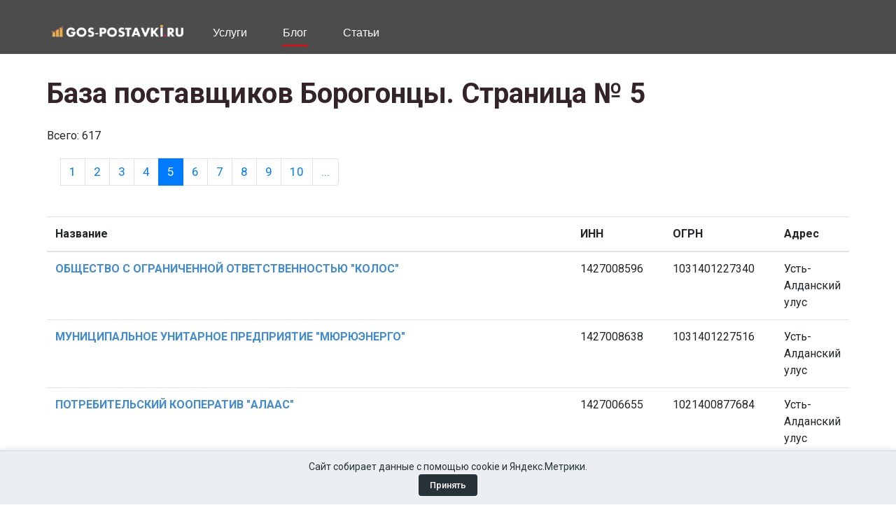

--- FILE ---
content_type: text/html; charset=utf-8
request_url: https://www.gos-postavki.ru/goroda/borogoncy?page=5
body_size: 8650
content:
 
<!DOCTYPE html>
<html lang="ru">
<head>
	<title>База поставщиков и производителей Борогонцы - скачать справочник компаний предприятий за 2026 год с адресами и руководителей фирм. Страница № 5</title>
	<meta charset="UTF-8">
	<meta name="viewport" content="width=device-width, initial-scale=1.0">
	<meta name="Keywords" content=" организации, компании, предприятия, Борогонцы, список, контакты, отзывы">
	<meta name="Description" content="Ищете оптовых поставщиков товаров и услуг в Борогонцы? Мы предлагаем базу организаций  Борогонцы! Найдите лучших поставщиков российских товаров. Страница № 5">
	<link rel="canonical" href="https://www.gos-postavki.ru/goroda/borogoncy" />	<link href="/img/favicon.ico" rel="shortcut icon"/>

	<link href="https://fonts.googleapis.com/css?family=Lato:400,400i,700,700i,900%7cRoboto:400,400i,500,500i,700,700i&display=swap" rel="stylesheet">
	<link rel="stylesheet" href="/css/bootstrap.min.css"/>
	<link rel="stylesheet" href="/css/font-awesome.min.css"/>
	<link rel="stylesheet" href="/css/slicknav.min.css"/>
	<link rel="stylesheet" href="/css/style.css"/>

	<style>
		.colum {
  
		column-count: 2; /* Две колонки */
		column-gap: 15px; /* Расстояние между колонками */
		width: 300px !important;
		}
		
		.simpleCookieAlert {
			position: fixed;
			bottom: 0;
			width: 100%;
			background-color: #eceff1;
			color: #263238;
			padding: 12px 20px;
			font-size: 14px;
			border-top: 1px solid #cfd8dc;
			display: flex;
			flex-direction: column;
			align-items: center;
			justify-content: center;
			gap: 10px;
			box-shadow: 0 -2px 8px rgba(0, 0, 0, 0.1);
			z-index: 9999;
		}
	   
		.confirmConsentButton:hover {
			background-color: #37474f;
		}
		.confirmConsentButton {
			background-color: #263238;
			color: #ffffff;
			padding: 6px 16px;
			border: none;
			border-radius: 4px;
			cursor: pointer;
			font-size: 13px;
			font-weight: 500;
			transition: background-color 0.2s ease;
		}
		/* Стили для многоуровневого меню */
		.header-nav .main-menu > li {
			position: relative;
		}
		
		.header-nav .sub-menu {
			display: none;
			position: absolute;
			left: 0;
			top: 100%;
			min-width: 400px;
			background: #fff;
			box-shadow: 0 3px 10px rgba(0,0,0,0.15);
			border-radius: 4px;
			padding: 5px 0;
			z-index: 1000;
		}
		
		.header-nav .main-menu > li:hover > .sub-menu {
			display: block;
		}
		
		/* Меню третьего уровня */
		.header-nav .sub-menu .sub-menu {
			left: 100%;
			top: 0;
			margin-left: 5px;
			display: none;
		}
		
		.header-nav .sub-menu li:hover > .sub-menu {
			display: block;
		}
		
		/* Стрелочки для пунктов с подменю */
		.header-nav .has-submenu > a:after {
			content: "›";
			margin-left: 5px;
			display: inline-block;
			transition: transform 0.2s;
		}
		
		.header-nav .sub-menu .has-submenu > a:after {
			position: absolute;
			right: 10px;
			top: 50%;
			transform: translateY(-50%);
		}
		
		.header-nav .main-menu > li:hover > .has-submenu > a:after,
		.header-nav .sub-menu li:hover > .has-submenu > a:after {
			transform: translateY(-50%) rotate(90deg);
		}
		
		/* Анимация и стили для подменю */
		.header-nav .sub-menu li {
			position: relative;
			white-space: nowrap;
		}
		
		.header-nav .sub-menu a {
			display: block;
			padding: 8px 15px;
			color: #333;
			transition: all 0.2s;
			font-size: 14px !important;
		}
		
		.header-nav .sub-menu a:hover {
			background: #f5f5f5;
			color: #0056b3;
		}
		
		/* Для блога сохраняем колонки */
		.header-nav .sub-menu.colum {
			column-count: 2;
			width: 400px !important;
		}
		.header-nav .sub-menu.colum li {
			white-space: normal;
		}
		.spad  ul {
  padding: 20px;
  font-size: 17px;

}
.spad li {
font-size: 17px;	
line-height: 1.8;
}
.spad h2 {
	 margin-top: 20px;
	 margin-bottom: 20px;	
}
.spad p {
  font-size: 17px;
  color: #212529;
  line-height: 1.8;
}
.spad h4 {
  font-size: 19px;
  margin-top: 20px;
  margin-bottom: 20px;
}
	</style>
	<!--[if lt IE 9]>
		<script src="https://oss.maxcdn.com/html5shiv/3.7.2/html5shiv.min.js"></script>
		<script src="https://oss.maxcdn.com/respond/1.4.2/respond.min.js"></script>
	<![endif]-->

</head>
<body>
	
	<header class="header-section"><div class="container">
		<a href="/" class="site-logo" style="padding-top: 22px; padding-right: 35px; padding-bottom: 5px; ">
			<img src="/gplogo.png" alt="" style='width: 200px;'>
		</a>
		<nav class="header-nav" style="text-align: left;">
			<ul class="main-menu">
				
								<li><a href="#">Услуги</a>
					<ul class="sub-menu colum" >
						<li>
	<a href="/uslugi/contracts-acceptance" style="font-size: 12px; margin: 0px;">Отказ заказчика в приемке</a></li>
<li><a href="/uslugi/contracts-amendments" style="font-size: 12px; margin: 0px;">Внесение изменений в госконтракт</a></li>
<li><a href="/uslugi/contracts-conclusion" style="font-size: 12px; margin: 0px;">Обжалование неправомерного отклонения заявки</a></li>
<li><a href="/uslugi/contracts-evasion" style="font-size: 12px; margin: 0px;">Защита при уклонении от заключения контракта</a></li>
<li><a href="/uslugi/contracts-extension" style="font-size: 12px; margin: 0px;">Продление сроков заключения госконтракта</a></li>
<li><a href="/uslugi/contracts-guarantee" style="font-size: 12px; margin: 0px;">Проверка банковской гарантии</a></li>
<li><a href="/uslugi/contracts-refusal" style="font-size: 12px; margin: 0px;">Отказ поставщика от исполнения контракта</a></li>
<li><a href="/uslugi/contracts-termination" style="font-size: 12px; margin: 0px;">Одностороннее расторжение контракта заказчиком</a></li>

<li><a href="/uslugi/fas-appeals" style="font-size: 12px; margin: 0px;">Жалобы в УФАС и ФАС России</a></li>

<li><a href="/uslugi/rnp-defense" style="font-size: 12px; margin: 0px;">Защита при включении в РНП</a></li>
<li><a href="/uslugi/rnp-prevention" style="font-size: 12px; margin: 0px;">Предотвращение попадания в РНП</a></li>
<li><a href="/uslugi/rnp-ufas" style="font-size: 12px; margin: 0px;">Обжалование решений УФАС по РНП</a></li>

<li><a href="/uslugi/tender-audit" style="font-size: 12px; margin: 0px;">Анализ закупочной документации</a></li>


<li><a href="/uslugi/requirements-audit" style="font-size: 12px; margin: 0px;">Аудит требований к участнику закупки</a></li>

<li><a href="/uslugi/bank-garant-help" style="font-size: 12px; margin: 0px;">Банковские гарантии для госзакупок</a></li>
<li><a href="/uslugi/contract-risk" style="font-size: 12px; margin: 0px;">Проверка проектного госконтракта на риски</a></li>

<li><a href="/uslugi/etp-help" style="font-size: 12px; margin: 0px;">Помощь с работой на ЭТП</a></li>
<li><a href="/uslugi/223fz-application" style="font-size: 12px; margin: 0px;">Подготовка заявки по 223-ФЗ</a></li>

<li><a href="/uslugi/first-part-44fz" style="font-size: 12px; margin: 0px;">Подготовка первой части заявки по 44-ФЗ</a></li>
<li><a href="/uslugi/second-part-44fz" style="font-size: 12px; margin: 0px;">Подготовка второй части заявки по 44-ФЗ</a></li>

<li><a href="/uslugi/kazna-help" style="font-size: 12px; margin: 0px;">Казначейское сопровождение госконтрактов и ГОЗ</a></li>

<li><a href="/uslugi/questions-clarifications" style="font-size: 12px; margin: 0px;">Запросы разъяснений документации заказчику</a></li>

<li><a href="/uslugi/subpodrhelp" style="font-size: 12px; margin: 0px;">Как стать субподрядчиком по 44-ФЗ без тендеров</a></li>

<li><a href="/uslugi/zp-application" style="font-size: 12px; margin: 0px;">Подготовка заявки на запрос предложений</a></li>
<li><a href="/uslugi/zk-application" style="font-size: 12px; margin: 0px;">Подготовка заявки на запрос котировок</a></li>
<li><a href="/uslugi/auk-application" style="font-size: 12px; margin: 0px;">Подготовка заявки на электронный аукцион</a></li>
<li><a href="/uslugi/ok-application" style="font-size: 12px; margin: 0px;">Подготовка заявки на конкурс по 44-ФЗ</a></li>

<li><a href="/uslugi/ep-application" style="font-size: 12px; margin: 0px;">Участие в закупке у единственного поставщика</a></li>

<li><a href="/uslugi/etp-register" style="font-size: 12px; margin: 0px;">Аккредитация на ЭТП</a></li>

<li><a href="/uslugi/force-majeure" style="font-size: 12px; margin: 0px;">Форс-мажор и перенос сроков</a></li>

<li><a href="/uslugi/legal-support" style="font-size: 12px; margin: 0px;">Юридическое сопровождение госзакупок</a></li>

<li><a href="/uslugi/penalties-reduction" style="font-size: 12px; margin: 0px;">Минимизация штрафов</a></li>
<li><a href="/uslugi/penalties-works" style="font-size: 12px; margin: 0px;">Взыскание оплаты</a></li>


<li class="has-submenu"><a href="#">Базы поставщиков</a>
					<ul class="sub-menu">
						
						<li><a href="/goroda">По городам</a></li>
						<li><a href="/regiony">По регионам</a></li>
						<li><a href="/companies">Полный список</a></li>
						<li><a href="/search">Поиск</a></li>
						
					</ul>
				</li>
					</ul>
				</li>
								
				<li><a href="/blog" class="active">Блог</a>
				<ul class="sub-menu colum" >
					<li><a href='/blog/tags/44-fz' style='font-size: 12px; margin: 2px;'>44-ФЗ</a></li><li><a href='/blog/tags/223-fz' style='font-size: 12px; margin: 2px;'>223-ФЗ</a></li><li><a href='/blog/tags/617' style='font-size: 12px; margin: 2px;'>617</a></li><li><a href='/blog/tags/schet' style='font-size: 12px; margin: 2px;'>счет</a></li><li><a href='/blog/tags/zapros-kotirovok' style='font-size: 12px; margin: 2px;'>запрос котировок</a></li><li><a href='/blog/tags/nacionalnyj-rezhim' style='font-size: 12px; margin: 2px;'>национальный режим</a></li><li><a href='/blog/tags/narusheniya' style='font-size: 12px; margin: 2px;'>нарушения</a></li><li><a href='/blog/tags/polozhenie' style='font-size: 12px; margin: 2px;'>положение</a></li><li><a href='/blog/tags/plaginy' style='font-size: 12px; margin: 2px;'>плагины</a></li><li><a href='/blog/tags/podpisanie' style='font-size: 12px; margin: 2px;'>подписание</a></li><li><a href='/blog/tags/zapros-razyasnenij' style='font-size: 12px; margin: 2px;'>запрос разъяснений</a></li><li><a href='/blog/tags/616' style='font-size: 12px; margin: 2px;'>616</a></li><li><a href='/blog/tags/sankcii' style='font-size: 12px; margin: 2px;'>санкции</a></li><li><a href='/blog/tags/dopsoglasheniya' style='font-size: 12px; margin: 2px;'>допсоглашения</a></li><li><a href='/blog/tags/dogovor' style='font-size: 12px; margin: 2px;'>договор</a></li><li><a href='/blog/tags/rastorzhenie' style='font-size: 12px; margin: 2px;'>расторжение</a></li><li><a href='/blog/tags/tendery' style='font-size: 12px; margin: 2px;'>тендеры</a></li><li><a href='/blog/tags/kaznachejskoe-soprovozhdenie' style='font-size: 12px; margin: 2px;'>казначейское сопровождение</a></li><li><a href='/blog/tags/gosoboronzakaz' style='font-size: 12px; margin: 2px;'>гособоронзаказ</a></li><li><a href='/blog/tags/strana-proishozhdeniya' style='font-size: 12px; margin: 2px;'>страна происхождения</a></li><li><a href='/blog/tags/postavka-tovarov' style='font-size: 12px; margin: 2px;'>поставка товаров</a></li><li><a href='/blog/tags/zakupka-uslug' style='font-size: 12px; margin: 2px;'>закупка услуг</a></li><li><a href='/blog/tags/obosnovanie' style='font-size: 12px; margin: 2px;'>обоснование</a></li><li><a href='/blog/tags/dokumentaciya' style='font-size: 12px; margin: 2px;'>документация</a></li><li><a href='/blog/tags/uklonenie' style='font-size: 12px; margin: 2px;'>уклонение</a></li><li><a href='/blog/tags/nmczk' style='font-size: 12px; margin: 2px;'>НМЦК</a></li><li><a href='/blog/tags/pobeditel' style='font-size: 12px; margin: 2px;'>победитель</a></li><li><a href='/blog/tags/kontrakt' style='font-size: 12px; margin: 2px;'>контракт</a></li><li><a href='/blog/tags/nezavisimaya-garantiya' style='font-size: 12px; margin: 2px;'>независимая гарантия</a></li><li><a href='/blog/tags/bankovskaya-garantiya' style='font-size: 12px; margin: 2px;'>банковская гарантия</a></li><li><a href='/blog/tags/obespechenie' style='font-size: 12px; margin: 2px;'>обеспечение</a></li><li><a href='/blog/tags/edinstvennyj-postavshchik' style='font-size: 12px; margin: 2px;'>единственный поставщик</a></li><li><a href='/blog/tags/zhaloby' style='font-size: 12px; margin: 2px;'>жалобы</a></li><li><a href='/blog/tags/rnp' style='font-size: 12px; margin: 2px;'>РНП</a></li><li><a href='/blog/tags/fas' style='font-size: 12px; margin: 2px;'>ФАС</a></li><li><a href='/blog/tags/izmeneniya' style='font-size: 12px; margin: 2px;'>изменения</a></li><li><a href='/blog/tags/avans' style='font-size: 12px; margin: 2px;'>аванс</a></li><li><a href='/blog/tags/platezhi' style='font-size: 12px; margin: 2px;'>платежи</a></li><li><a href='/blog/tags/shtrafy' style='font-size: 12px; margin: 2px;'>штрафы</a></li><li><a href='/blog/tags/eis' style='font-size: 12px; margin: 2px;'>ЕИС</a></li><li><a href='/blog/tags/rts-tender' style='font-size: 12px; margin: 2px;'>РТС-Тендер</a></li><li><a href='/blog/tags/berezka' style='font-size: 12px; margin: 2px;'>Березка</a></li><li><a href='/blog/tags/kbk' style='font-size: 12px; margin: 2px;'>КБК</a></li><li><a href='/blog/tags/ktru' style='font-size: 12px; margin: 2px;'>КТРУ</a></li><li><a href='/blog/tags/okpd' style='font-size: 12px; margin: 2px;'>ОКПД</a></li><li><a href='/blog/tags/ikz' style='font-size: 12px; margin: 2px;'>ИКЗ</a></li><li><a href='/blog/tags/nds' style='font-size: 12px; margin: 2px;'>НДС</a></li><li><a href='/blog/tags/akt' style='font-size: 12px; margin: 2px;'>акт</a></li><li><a href='/blog/tags/ecp' style='font-size: 12px; margin: 2px;'>ЭЦП</a></li><li><a href='/blog/tags/edo' style='font-size: 12px; margin: 2px;'>ЭДО</a></li><li><a href='/blog/tags/igk' style='font-size: 12px; margin: 2px;'>ИГК</a></li><li><a href='/blog/tags/zmo' style='font-size: 12px; margin: 2px;'>ЗМО</a></li><li><a href='/blog/tags/ast-goz' style='font-size: 12px; margin: 2px;'>АСТ ГОЗ</a></li><li><a href='/blog/tags/msp' style='font-size: 12px; margin: 2px;'>МСП</a></li><li><a href='/blog/tags/smp' style='font-size: 12px; margin: 2px;'>СМП</a></li><li><a href='/blog/tags/mashinocitaemaya-doverennost-mchd' style='font-size: 12px; margin: 2px;'>машиночитаемая доверенность (МЧД)</a></li><li><a href='/blog/tags/universalnye-peredatochnye-dokumenty-upd' style='font-size: 12px; margin: 2px;'>универсальные передаточные документы (УПД)</a></li><li><a href='/blog/tags/opyt' style='font-size: 12px; margin: 2px;'>опыт</a></li><li><a href='/blog/tags/protokoly' style='font-size: 12px; margin: 2px;'>протоколы</a></li><li><a href='/blog/tags/licenzii' style='font-size: 12px; margin: 2px;'>лицензии</a></li><li><a href='/blog/tags/sro' style='font-size: 12px; margin: 2px;'>СРО</a></li>				</ul>
				</li>
				<li><a href="#">Статьи</a>
					<ul class="sub-menu">
						<li><a href="/luchshie-saiti-agregatori-dlya-poiska-tenderov">Лучшие сайты агрегаторы для поиска тендеров</a></li>
						<li><a href="/luchshie-electronnie-torgovie-ploshadki-etp">Топ электронных торговых площадок</a></li>
						<li><a href="/rabota-v-zakupkah">Работа и профессии в закупках</a></li>
						<li><a href="/top-luchshih-kursov-po-teme-obechenija-direktorov-po-zakupkam">Лучшие курсы для директоров по закупкам</a></li>
						<li><a href="/top-crm-system-v-zakupkah">Лучшие CRM-системы в сфере тендеров</a></li>
						
						
						
						
					</ul>
				

				</li>
				
							</ul>
					</nav>
		</div>
	</header>
		
	<section class="intro-section spad">
		<div class="container"><h1>База поставщиков Борогонцы. Страница № 5</h1><br>Всего: 617<br><nav aria-label='navigation'><ul class="pagination"><li class="page-item"> <li class='page-item'><a href="/goroda/borogoncy" class='page-link' style='text-decoration: none;' >1</a></li>  <li class='page-item'><a href="/goroda/borogoncy?page=2" class='page-link' style='text-decoration: none;' >2</a></li>  <li class='page-item'><a href="/goroda/borogoncy?page=3" class='page-link' style='text-decoration: none;' >3</a></li>  <li class='page-item'><a href="/goroda/borogoncy?page=4" class='page-link' style='text-decoration: none;' >4</a></li>  <li class='page-item active'><a href="/goroda/borogoncy?page=5" class='page-link' style='text-decoration: none;' >5<span class='sr-only'>(current)</span></a></li>  <li class='page-item'><a href="/goroda/borogoncy?page=6" class='page-link' style='text-decoration: none;' >6</a></li>  <li class='page-item'><a href="/goroda/borogoncy?page=7" class='page-link' style='text-decoration: none;' >7</a></li>  <li class='page-item'><a href="/goroda/borogoncy?page=8" class='page-link' style='text-decoration: none;' >8</a></li>  <li class='page-item'><a href="/goroda/borogoncy?page=9" class='page-link' style='text-decoration: none;' >9</a></li>  <li class='page-item'><a href="/goroda/borogoncy?page=10" class='page-link' style='text-decoration: none;' >10</a></li>  <li class='page-item'><a href="/goroda/borogoncy?page=11" class='page-link' style='text-decoration: none;' ><span aria-hidden='true'>...</span><span class='sr-only'>...</span></a></li> </ul></nav><br><div class="table-responsive"><table class="table"><thead><tr><th scope="col">Название</th><th scope="col">ИНН</th><th scope="col">ОГРН</th><th scope="col">Адрес</th></tr></thead><tbody><tr><td><a href='/company/1427008596-obschestvo-s-ogranichennoy-otvetstvennostyu-kolos-ust-aldanskiy-ulus' style='font-size: 16px; color: #428bcd; font-weight: bold; text-decoration: none;'>ОБЩЕСТВО С ОГРАНИЧЕННОЙ ОТВЕТСТВЕННОСТЬЮ &quot;КОЛОС&quot;</a></td>
			<td>1427008596</td><td>1031401227340</td><td>Усть-Алданский улус</td></tr><tr><td><a href='/company/1427008638-municipalnoe-unitarnoe-predpriyatie-myuryuenergo-ust-aldanskiy-ulus' style='font-size: 16px; color: #428bcd; font-weight: bold; text-decoration: none;'>МУНИЦИПАЛЬНОЕ УНИТАРНОЕ ПРЕДПРИЯТИЕ &quot;МЮРЮЭНЕРГО&quot;</a></td>
			<td>1427008638</td><td>1031401227516</td><td>Усть-Алданский улус</td></tr><tr><td><a href='/company/1427006655-potrebitelskiy-kooperativ-alaas-ust-aldanskiy-ulus' style='font-size: 16px; color: #428bcd; font-weight: bold; text-decoration: none;'>ПОТРЕБИТЕЛЬСКИЙ КООПЕРАТИВ &quot;АЛААС&quot;</a></td>
			<td>1427006655</td><td>1021400877684</td><td>Усть-Алданский улус</td></tr><tr><td><a href='/company/142700014321-individualnyy-predprinimatel-burnasheva-mariya-nikolaevna-ust-aldanskiy-ulus' style='font-size: 16px; color: #428bcd; font-weight: bold; text-decoration: none;'>Индивидуальный предприниматель Бурнашева Мария Николаевна</a></td>
			<td>142700014321</td><td>304142719000056</td><td>Усть-Алданский улус</td></tr><tr><td><a href='/company/142700540250-individualnyy-predprinimatel-burnashev-innokentiy-petrovich-ust-aldanskiy-ulus' style='font-size: 16px; color: #428bcd; font-weight: bold; text-decoration: none;'>Индивидуальный предприниматель Бурнашев Иннокентий Петрович</a></td>
			<td>142700540250</td><td>311141509600026</td><td>Усть-Алданский улус</td></tr><tr><td><a href='/company/142701390079-individualnyy-predprinimatel-migalkin-vyacheslav-petrovich-ust-aldanskiy-ulus' style='font-size: 16px; color: #428bcd; font-weight: bold; text-decoration: none;'>Индивидуальный предприниматель Мигалкин Вячеслав Петрович</a></td>
			<td>142701390079</td><td>311141532800042</td><td>Усть-Алданский улус</td></tr><tr><td><a href='/company/1427008589-obschestvo-s-ogranichennoy-otvetstvennostyu-borogonskiy-almazogranilnyy-zavod-ust-aldanskiy-ulus' style='font-size: 16px; color: #428bcd; font-weight: bold; text-decoration: none;'>ОБЩЕСТВО С ОГРАНИЧЕННОЙ ОТВЕТСТВЕННОСТЬЮ &quot;БОРОГОНСКИЙ АЛМАЗОГРАНИЛЬНЫЙ ЗАВОД&quot;</a></td>
			<td>1427008589</td><td>1031401227307</td><td>Усть-Алданский улус</td></tr><tr><td><a href='/company/143518547815-individualnyy-predprinimatel-afanasev-grigoriy-grigorevich-ust-aldanskiy-ulus' style='font-size: 16px; color: #428bcd; font-weight: bold; text-decoration: none;'>Индивидуальный предприниматель Афанасьев Григорий Григорьевич</a></td>
			<td>143518547815</td><td>311141518100043</td><td>Усть-Алданский улус</td></tr><tr><td><a href='/company/142700179549-individualnyy-predprinimatel-gotovcev-albert-filippovich-ust-aldanskiy-ulus' style='font-size: 16px; color: #428bcd; font-weight: bold; text-decoration: none;'>Индивидуальный предприниматель Готовцев Альберт Филиппович</a></td>
			<td>142700179549</td><td>311141510200032</td><td>Усть-Алданский улус</td></tr><tr><td><a href='/company/142700952543-individualnyy-predprinimatel-ammosova-susanna-semenovna-ust-aldanskiy-ulus' style='font-size: 16px; color: #428bcd; font-weight: bold; text-decoration: none;'>Индивидуальный предприниматель Аммосова Сусанна Семеновна</a></td>
			<td>142700952543</td><td>306142710600026</td><td>Усть-Алданский улус</td></tr><tr><td><a href='/company/142700970119-individualnyy-predprinimatel-kopyrina-nurguyaana-nikolaevna-ust-aldanskiy-ulus' style='font-size: 16px; color: #428bcd; font-weight: bold; text-decoration: none;'>Индивидуальный предприниматель Копырина Ньургуйаана Николаевна</a></td>
			<td>142700970119</td><td>314144631100010</td><td>Усть-Алданский улус</td></tr><tr><td><a href='/company/142701548559-glava-krestyanskogo-fermerskogo-hozyaystva-sivcev-vasiliy-ivanovich-ust-aldanskiy-ulus' style='font-size: 16px; color: #428bcd; font-weight: bold; text-decoration: none;'>Глава крестьянского фермерского хозяйства Сивцев Василий Иванович</a></td>
			<td>142701548559</td><td>309141534400010</td><td>Усть-Алданский улус</td></tr><tr><td><a href='/company/1427010965-dachnoe-nekommercheskoe-tovarischestvo-saydyy-ust-aldanskiy-ulus' style='font-size: 16px; color: #428bcd; font-weight: bold; text-decoration: none;'>ДАЧНОЕ НЕКОММЕРЧЕСКОЕ ТОВАРИЩЕСТВО &quot;САЙДЫЫ&quot;</a></td>
			<td>1427010965</td><td>1151446000430</td><td>Усть-Алданский улус</td></tr><tr><td><a href='/company/1427009536-kontrolno-schetnaya-palata-municipalnogo-rayona-ust-aldanskiy-ulus-rayon-respubliki-saha-yakutiya-ust-aldanskiy-ulus' style='font-size: 16px; color: #428bcd; font-weight: bold; text-decoration: none;'>КОНТРОЛЬНО-СЧЕТНАЯ ПАЛАТА МУНИЦИПАЛЬНОГО РАЙОНА &quot;УСТЬ-АЛДАНСКИЙ УЛУС (РАЙОН)&quot; РЕСПУБЛИКИ САХА (ЯКУТИЯ)</a></td>
			<td>1427009536</td><td>1071427000248</td><td>Усть-Алданский улус</td></tr><tr><td><a href='/company/140702200288-individualnyy-predprinimatel-mestnikova-dayaana-alekseevna-ust-aldanskiy-ulus' style='font-size: 16px; color: #428bcd; font-weight: bold; text-decoration: none;'>Индивидуальный предприниматель Местникова Дайаана Алексеевна</a></td>
			<td>140702200288</td><td>319144700021605</td><td>Усть-Алданский улус</td></tr><tr><td><a href='/company/1427008606-obschestvo-s-ogranichennoy-otvetstvennostyu-hleb-as-ust-aldanskiy-ulus' style='font-size: 16px; color: #428bcd; font-weight: bold; text-decoration: none;'>ОБЩЕСТВО С ОГРАНИЧЕННОЙ ОТВЕТСТВЕННОСТЬЮ &quot;ХЛЕБ-АС&quot;</a></td>
			<td>1427008606</td><td>1031401227330</td><td>Усть-Алданский улус</td></tr><tr><td><a href='/company/1427007232-obschestvo-s-ogranichennoy-otvetstvennostyu-zemlemer-ust-aldanskiy-ulus' style='font-size: 16px; color: #428bcd; font-weight: bold; text-decoration: none;'>ОБЩЕСТВО С ОГРАНИЧЕННОЙ ОТВЕТСТВЕННОСТЬЮ &quot;ЗЕМЛЕМЕР&quot;</a></td>
			<td>1427007232</td><td>1071427000050</td><td>Усть-Алданский улус</td></tr><tr><td><a href='/company/1427009543-obschestvo-s-ogranichennoy-otvetstvennostyu-gavriil-ust-aldanskiy-ulus' style='font-size: 16px; color: #428bcd; font-weight: bold; text-decoration: none;'>ОБЩЕСТВО С ОГРАНИЧЕННОЙ ОТВЕТСТВЕННОСТЬЮ &quot;ГАВРИИЛ&quot;</a></td>
			<td>1427009543</td><td>1071427000259</td><td>Усть-Алданский улус</td></tr><tr><td><a href='/company/142700057269-individualnyy-predprinimatel-protopopov-petr-petrovich-ust-aldanskiy-ulus' style='font-size: 16px; color: #428bcd; font-weight: bold; text-decoration: none;'>Индивидуальный предприниматель Протопопов Петр Петрович</a></td>
			<td>142700057269</td><td>305142711700408</td><td>Усть-Алданский улус</td></tr><tr><td><a href='/company/142702266839-individualnyy-predprinimatel-gotovcev-ivan-ivanovich-g-yakutsk' style='font-size: 16px; color: #428bcd; font-weight: bold; text-decoration: none;'>Индивидуальный предприниматель Готовцев Иван Иванович</a></td>
			<td>142702266839</td><td>309141528200020</td><td>г Якутск</td></tr></tbody></table></div><br><br>Всего: 617<br><nav aria-label='navigation'><ul class="pagination"><li class="page-item"> <li class='page-item'><a href="/goroda/borogoncy" class='page-link' style='text-decoration: none;' >1</a></li>  <li class='page-item'><a href="/goroda/borogoncy?page=2" class='page-link' style='text-decoration: none;' >2</a></li>  <li class='page-item'><a href="/goroda/borogoncy?page=3" class='page-link' style='text-decoration: none;' >3</a></li>  <li class='page-item'><a href="/goroda/borogoncy?page=4" class='page-link' style='text-decoration: none;' >4</a></li>  <li class='page-item active'><a href="/goroda/borogoncy?page=5" class='page-link' style='text-decoration: none;' >5<span class='sr-only'>(current)</span></a></li>  <li class='page-item'><a href="/goroda/borogoncy?page=6" class='page-link' style='text-decoration: none;' >6</a></li>  <li class='page-item'><a href="/goroda/borogoncy?page=7" class='page-link' style='text-decoration: none;' >7</a></li>  <li class='page-item'><a href="/goroda/borogoncy?page=8" class='page-link' style='text-decoration: none;' >8</a></li>  <li class='page-item'><a href="/goroda/borogoncy?page=9" class='page-link' style='text-decoration: none;' >9</a></li>  <li class='page-item'><a href="/goroda/borogoncy?page=10" class='page-link' style='text-decoration: none;' >10</a></li>  <li class='page-item'><a href="/goroda/borogoncy?page=11" class='page-link' style='text-decoration: none;' ><span aria-hidden='true'>...</span><span class='sr-only'>...</span></a></li> </ul></nav></div>
	</section>

	<footer class="footer-section">
		<div class="container">
			<div class="row text-white">
				<div class="col-lg-4">
					<div class="footer-widger">
						<div class="about-widget">
							<div class="aw-text">
								<img src="/gplogo.png" alt="">
								<p>Мы рады предложить вам наши базы юридических лиц по различным тематикам. В том числе тех организаций и ИП, которые принимали участие в закупках по 44-фз и 223-зф.  Каждая база содержит подробную информацию о фирмах, их руководителях и контактах. Вы сможете использовать эту информацию для улучшения своего бизнеса и достижения своих целей.</p>
								<a href="/sign" class="site-btn">Регистрация</a><br><br>
								<a href="/policy.pdf">Политика обработки персональных данных</a>
							</div>
						</div>
					</div>
				</div>
				<div class="col-lg-2 col-md-3 col-sm-6">
					<div class="footer-widger">
						<h2>Базы поставщиков</h2>
						<ul>
							<li><a href="/tematiki">Поставщики по тематикам</a></li>
							<li><a href="/goroda">По городам</a></li>
							<li><a href="/regions">По регионам</a></li>
							<li><a href="/companies">Полный список</a></li>
						</ul>
						
						
					</div>
				</div>
								
				
				
				
				<div class="col-lg-2 col-md-3 col-sm-6">
					<div class="footer-widger">
						<h2>Наши услуги</h2>
						
						<ul>
							<li><a href="/soprovozhdenie-uchastiya-v-tenderah-i-pomosch-v-pobede	">Сопровождение в тендерах</a></li>
							<li><a href="/poisk-tenderov-gosudarstvennye-i-kommercheskie-istochniki-besplatnaya-rassylka-na-email">Поиск закупок</a></li>
							<li><a href="/bankovskoe-i-kaznacheyskoe-soprovozhdenie-goskontraktov-i-gosoboronzakaza">Казначейское сопровождение</a></li>
							<li><a href="/get_ecp.php">Получение ЭЦП</a></li>
							<li><a href="/poluchenie-bankovskoy-garantii-pomosch-i-podderzhka-ot-nashey-kompanii">Банковская гарантия</a>
								
							
							</li>
							<li><a href="/sro.php">Заявка на СРО</a></li>
						
						</ul>
						
					</div>
				</div>
				<div class="col-lg-2 col-md-3 col-sm-6">
					<div class="footer-widger">
						<h2>ООО "База знаний"</h2>
						Телефон многоканальный 8 (800) 302-68-18<br>
						ИНН: 7724708657 / КПП: 772401001<br>
						Адрес: Донбасская улица, 6, Москва, 115404<br>
						<a href='mailto:info@gos-postavki.ru'>info@gos-postavki.ru</a>
						
					</div>
				</div>
			</div>
			<div class="copyright">
Copyright 2026
<!--LiveInternet counter--><script type="text/javascript"><!--
document.write("<a href='http://www.liveinternet.ru/click' "+
"target=_blank><img src='//counter.yadro.ru/hit?t45.10;r"+
escape(document.referrer)+((typeof(screen)=="undefined")?"":
";s"+screen.width+"*"+screen.height+"*"+(screen.colorDepth?
screen.colorDepth:screen.pixelDepth))+";u"+escape(document.URL)+
";"+Math.random()+
"' alt='' title='LiveInternet' "+
"border='0' width='0' height='0'><\/a>")
//--></script><!--/LiveInternet-->

<!-- Yandex.Metrika counter -->
<script type="text/javascript" >
   (function(m,e,t,r,i,k,a){m[i]=m[i]||function(){(m[i].a=m[i].a||[]).push(arguments)};
   m[i].l=1*new Date();
   for (var j = 0; j < document.scripts.length; j++) {if (document.scripts[j].src === r) { return; }}
   k=e.createElement(t),a=e.getElementsByTagName(t)[0],k.async=1,k.src=r,a.parentNode.insertBefore(k,a)})
   (window, document, "script", "https://mc.yandex.ru/metrika/tag.js", "ym");

   ym(92839800, "init", {
        clickmap:true,
        trackLinks:true,
        accurateTrackBounce:true,
        webvisor:true
   });
</script>
<noscript><div><img src="https://mc.yandex.ru/watch/92839800" style="position:absolute; left:-9999px;" alt="" /></div></noscript>
<!-- /Yandex.Metrika counter -->

</div>
		</div>
	</footer>
	<!-- Footer Section end -->
	
	<!--====== Javascripts & Jquery ======-->
	<script src="/js/jquery-3.2.1.min.js"></script>
	<script src="/js/bootstrap.min.js"></script>
	<script src="/js/jquery.slicknav.min.js"></script>
	<script src="/js/jquery.magnific-popup.min.js"></script>
	<script src="/js/main.js"></script>
	<div class="simpleCookieAlert" id="simpleCookieAlert">
		<span>Сайт собирает данные с помощью cookie и Яндекс.Метрики.</span>
		<button class="confirmConsentButton" onclick="hideCookieNotice()">Принять</button>
	</div>
	<script>
		function hideCookieNotice() {
			localStorage.setItem("cookiePolicyAccepted", "true");
			const banner = document.getElementById("simpleCookieAlert");
			banner.style.transition = "opacity 0.2s ease";
			banner.style.opacity = "0";
			setTimeout(() => {
				banner.remove();
			}, 200);
		}

		document.addEventListener("DOMContentLoaded", function () {
			if (localStorage.getItem("cookiePolicyAccepted")) {
				const banner = document.getElementById("simpleCookieAlert");
				if (banner) banner.remove();
			}
		});
	</script>
	</body>
</html>